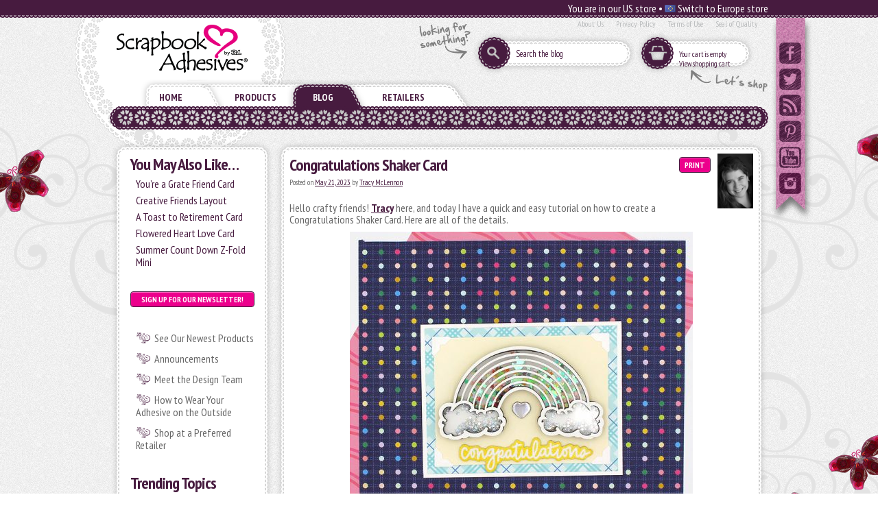

--- FILE ---
content_type: text/html; charset=UTF-8
request_url: https://www.scrapbook-adhesives.com/blog/2023/05/21/simple-shaker-card/
body_size: 15480
content:
<!DOCTYPE html>
<!--[if lt IE 7 ]> <html class="ie ie6"  lang="en"> <![endif]--><!--[if IE 7 ]>    <html class="ie ie7"  lang="en"> <![endif]--><!--[if IE 8 ]>    <html class="ie ie8"  lang="en"> <![endif]--><!--[if IE 9 ]>    <html class="ie ie9"  lang="en"> <![endif]--><!--[if gt IE 9]><!--><html lang="en">
<!--<![endif]-->
  <head data-hook="inside_head"><meta name='robots' content='index, follow, max-image-preview:large, max-snippet:-1, max-video-preview:-1' />

	<!-- This site is optimized with the Yoast SEO Premium plugin v22.4 (Yoast SEO v22.4) - https://yoast.com/wordpress/plugins/seo/ -->
	<meta name="description" content="Create a Congratulations Shaker Card in just a few simple steps using familiar + in your stash items. Tracy McLennon shows you how!" />
	<link rel="canonical" href="https://www.scrapbook-adhesives.com/blog/2023/05/21/simple-shaker-card/" />
	<meta property="og:locale" content="en_US" />
	<meta property="og:type" content="article" />
	<meta property="og:title" content="Congratulations Shaker Card" />
	<meta property="og:description" content="Create a Congratulations Shaker Card in just a few simple steps using familiar + in your stash items. Tracy McLennon shows you how!" />
	<meta property="og:url" content="https://www.scrapbook-adhesives.com/blog/2023/05/21/simple-shaker-card/" />
	<meta property="og:site_name" content="Scrapbook Adhesives by 3L Blog" />
	<meta property="article:publisher" content="https://www.facebook.com/ScrapbookAdhesives/" />
	<meta property="article:published_time" content="2023-05-21T10:00:00+00:00" />
	<meta property="article:modified_time" content="2025-04-14T20:23:50+00:00" />
	<meta property="og:image" content="https://www.scrapbook-adhesives.com/blog/wp-content/uploads/2023/05/TracyMcShaker1-500x500.jpg" />
	<meta name="author" content="Tracy McLennon" />
	<meta name="twitter:card" content="summary_large_image" />
	<meta name="twitter:creator" content="@SBADHESIVESBY3L" />
	<meta name="twitter:site" content="@SBADHESIVESBY3L" />
	<meta name="twitter:label1" content="Written by" />
	<meta name="twitter:data1" content="Tracy McLennon" />
	<meta name="twitter:label2" content="Est. reading time" />
	<meta name="twitter:data2" content="4 minutes" />
	<script type="application/ld+json" class="yoast-schema-graph">{"@context":"https://schema.org","@graph":[{"@type":"Article","@id":"https://www.scrapbook-adhesives.com/blog/2023/05/21/simple-shaker-card/#article","isPartOf":{"@id":"https://www.scrapbook-adhesives.com/blog/2023/05/21/simple-shaker-card/"},"author":{"name":"Tracy McLennon","@id":"https://www.scrapbook-adhesives.com/blog/#/schema/person/077303e0fbe6878b0e2657aed399101c"},"headline":"Congratulations Shaker Card","datePublished":"2023-05-21T10:00:00+00:00","dateModified":"2025-04-14T20:23:50+00:00","mainEntityOfPage":{"@id":"https://www.scrapbook-adhesives.com/blog/2023/05/21/simple-shaker-card/"},"wordCount":396,"publisher":{"@id":"https://www.scrapbook-adhesives.com/blog/#organization"},"image":{"@id":"https://www.scrapbook-adhesives.com/blog/2023/05/21/simple-shaker-card/#primaryimage"},"thumbnailUrl":"https://www.scrapbook-adhesives.com/blog/wp-content/uploads/2023/05/TracyMcShaker1-500x500.jpg","keywords":["Adhesive Dots Large","Card","Card Making","Creative Photo Corners Mix Pack","Creative Photo Corners White","Double-Sided Tape Runner Petite Dots Permanent","Double-Sided Tape Runner Refills Petite Dots Permanent","Dual Tip Glue Pen","E-Z Runner Petite Refillable Permanent Dots","E-Z Runner Petite Refills Permanent Dots","HomeHobby by 3L","Interactive","Rainbow","Sequins","Shaker Card","Tracy McLennon","Tutorial"],"articleSection":["Adhesive Dots &amp; Lines","Adhesives","Beginner","Cards","Crafts &amp; Tutorials","Creative Photo Corners","E-Z Runner® Dispensers","HomeHobby by 3L","Other Adhesives","Permanent Adhesive","Skill Level","Tutorial"],"inLanguage":"en-US"},{"@type":"WebPage","@id":"https://www.scrapbook-adhesives.com/blog/2023/05/21/simple-shaker-card/","url":"https://www.scrapbook-adhesives.com/blog/2023/05/21/simple-shaker-card/","name":"Congratulations Shaker Card - Scrapbook Adhesives by 3L Blog","isPartOf":{"@id":"https://www.scrapbook-adhesives.com/blog/#website"},"primaryImageOfPage":{"@id":"https://www.scrapbook-adhesives.com/blog/2023/05/21/simple-shaker-card/#primaryimage"},"image":{"@id":"https://www.scrapbook-adhesives.com/blog/2023/05/21/simple-shaker-card/#primaryimage"},"thumbnailUrl":"https://www.scrapbook-adhesives.com/blog/wp-content/uploads/2023/05/TracyMcShaker1-500x500.jpg","datePublished":"2023-05-21T10:00:00+00:00","dateModified":"2025-04-14T20:23:50+00:00","description":"Create a Congratulations Shaker Card in just a few simple steps using familiar + in your stash items. Tracy McLennon shows you how!","breadcrumb":{"@id":"https://www.scrapbook-adhesives.com/blog/2023/05/21/simple-shaker-card/#breadcrumb"},"inLanguage":"en-US","potentialAction":[{"@type":"ReadAction","target":["https://www.scrapbook-adhesives.com/blog/2023/05/21/simple-shaker-card/"]}]},{"@type":"ImageObject","inLanguage":"en-US","@id":"https://www.scrapbook-adhesives.com/blog/2023/05/21/simple-shaker-card/#primaryimage","url":"https://www.scrapbook-adhesives.com/blog/wp-content/uploads/2023/05/TracyMcShaker1.jpg","contentUrl":"https://www.scrapbook-adhesives.com/blog/wp-content/uploads/2023/05/TracyMcShaker1.jpg","width":800,"height":800},{"@type":"BreadcrumbList","@id":"https://www.scrapbook-adhesives.com/blog/2023/05/21/simple-shaker-card/#breadcrumb","itemListElement":[{"@type":"ListItem","position":1,"name":"Home","item":"https://www.scrapbook-adhesives.com/blog/"},{"@type":"ListItem","position":2,"name":"Congratulations Shaker Card"}]},{"@type":"WebSite","@id":"https://www.scrapbook-adhesives.com/blog/#website","url":"https://www.scrapbook-adhesives.com/blog/","name":"Scrapbook Adhesives by 3L Blog","description":"Designed to Make Your Creativity Last™","publisher":{"@id":"https://www.scrapbook-adhesives.com/blog/#organization"},"potentialAction":[{"@type":"SearchAction","target":{"@type":"EntryPoint","urlTemplate":"https://www.scrapbook-adhesives.com/blog/?s={search_term_string}"},"query-input":"required name=search_term_string"}],"inLanguage":"en-US"},{"@type":"Organization","@id":"https://www.scrapbook-adhesives.com/blog/#organization","name":"Scrapbook Adhesives by 3L","url":"https://www.scrapbook-adhesives.com/blog/","logo":{"@type":"ImageObject","inLanguage":"en-US","@id":"https://www.scrapbook-adhesives.com/blog/#/schema/logo/image/","url":"https://www.scrapbook-adhesives.com/blog/wp-content/uploads/2017/08/Scrapbook-Adhesives-by3L-Logo-reg.jpg","contentUrl":"https://www.scrapbook-adhesives.com/blog/wp-content/uploads/2017/08/Scrapbook-Adhesives-by3L-Logo-reg.jpg","width":1781,"height":657,"caption":"Scrapbook Adhesives by 3L"},"image":{"@id":"https://www.scrapbook-adhesives.com/blog/#/schema/logo/image/"},"sameAs":["https://www.facebook.com/ScrapbookAdhesives/","https://twitter.com/SBADHESIVESBY3L","https://www.instagram.com/scrapbookadhesivesby3l/","https://www.linkedin.com/company-beta/2792596/","https://www.pinterest.com/SBAdhesivesby3L/","https://www.youtube.com/user/ScrapbookAdhesives"]},{"@type":"Person","@id":"https://www.scrapbook-adhesives.com/blog/#/schema/person/077303e0fbe6878b0e2657aed399101c","name":"Tracy McLennon","image":{"@type":"ImageObject","inLanguage":"en-US","@id":"https://www.scrapbook-adhesives.com/blog/#/schema/person/image/","url":"https://secure.gravatar.com/avatar/819bd74954ca250a76a83f8d99b548ed?s=96&d=blank&r=g","contentUrl":"https://secure.gravatar.com/avatar/819bd74954ca250a76a83f8d99b548ed?s=96&d=blank&r=g","caption":"Tracy McLennon"},"description":"Tracy lives her crafty life on the east coast of Canada in Nova Scotia. She is married to her super talented band teacher husband, and has 2 beautiful teenage stepdaughters. Rounding out their crazy little family is a crazy rescue pooch, Kya. She’s been crafting and artsy all her life, but her LOVE for scrapbooking started around 1999. She dabbles in mixed media, loves doodling, calligraphy and anything to do with paper. Aside from scrapbooking Tracy plays the French horn, loves the outdoors, photography and geocaching with the whole family. Come visit Tracy’s blog at Scrappy Chick Designs","sameAs":["https://scrappychickblog.wordpress.com/"],"url":"https://www.scrapbook-adhesives.com/blog/author/tracymclennon/"}]}</script>
	<!-- / Yoast SEO Premium plugin. -->


<link rel="alternate" type="application/rss+xml" title="Scrapbook Adhesives by 3L Blog &raquo; Feed" href="https://www.scrapbook-adhesives.com/blog/feed/" />
<link rel="alternate" type="application/rss+xml" title="Scrapbook Adhesives by 3L Blog &raquo; Comments Feed" href="https://www.scrapbook-adhesives.com/blog/comments/feed/" />
<script type="text/javascript">
/* <![CDATA[ */
window._wpemojiSettings = {"baseUrl":"https:\/\/s.w.org\/images\/core\/emoji\/15.0.3\/72x72\/","ext":".png","svgUrl":"https:\/\/s.w.org\/images\/core\/emoji\/15.0.3\/svg\/","svgExt":".svg","source":{"concatemoji":"https:\/\/www.scrapbook-adhesives.com\/blog\/wp-includes\/js\/wp-emoji-release.min.js?ver=6.5.7"}};
/*! This file is auto-generated */
!function(i,n){var o,s,e;function c(e){try{var t={supportTests:e,timestamp:(new Date).valueOf()};sessionStorage.setItem(o,JSON.stringify(t))}catch(e){}}function p(e,t,n){e.clearRect(0,0,e.canvas.width,e.canvas.height),e.fillText(t,0,0);var t=new Uint32Array(e.getImageData(0,0,e.canvas.width,e.canvas.height).data),r=(e.clearRect(0,0,e.canvas.width,e.canvas.height),e.fillText(n,0,0),new Uint32Array(e.getImageData(0,0,e.canvas.width,e.canvas.height).data));return t.every(function(e,t){return e===r[t]})}function u(e,t,n){switch(t){case"flag":return n(e,"\ud83c\udff3\ufe0f\u200d\u26a7\ufe0f","\ud83c\udff3\ufe0f\u200b\u26a7\ufe0f")?!1:!n(e,"\ud83c\uddfa\ud83c\uddf3","\ud83c\uddfa\u200b\ud83c\uddf3")&&!n(e,"\ud83c\udff4\udb40\udc67\udb40\udc62\udb40\udc65\udb40\udc6e\udb40\udc67\udb40\udc7f","\ud83c\udff4\u200b\udb40\udc67\u200b\udb40\udc62\u200b\udb40\udc65\u200b\udb40\udc6e\u200b\udb40\udc67\u200b\udb40\udc7f");case"emoji":return!n(e,"\ud83d\udc26\u200d\u2b1b","\ud83d\udc26\u200b\u2b1b")}return!1}function f(e,t,n){var r="undefined"!=typeof WorkerGlobalScope&&self instanceof WorkerGlobalScope?new OffscreenCanvas(300,150):i.createElement("canvas"),a=r.getContext("2d",{willReadFrequently:!0}),o=(a.textBaseline="top",a.font="600 32px Arial",{});return e.forEach(function(e){o[e]=t(a,e,n)}),o}function t(e){var t=i.createElement("script");t.src=e,t.defer=!0,i.head.appendChild(t)}"undefined"!=typeof Promise&&(o="wpEmojiSettingsSupports",s=["flag","emoji"],n.supports={everything:!0,everythingExceptFlag:!0},e=new Promise(function(e){i.addEventListener("DOMContentLoaded",e,{once:!0})}),new Promise(function(t){var n=function(){try{var e=JSON.parse(sessionStorage.getItem(o));if("object"==typeof e&&"number"==typeof e.timestamp&&(new Date).valueOf()<e.timestamp+604800&&"object"==typeof e.supportTests)return e.supportTests}catch(e){}return null}();if(!n){if("undefined"!=typeof Worker&&"undefined"!=typeof OffscreenCanvas&&"undefined"!=typeof URL&&URL.createObjectURL&&"undefined"!=typeof Blob)try{var e="postMessage("+f.toString()+"("+[JSON.stringify(s),u.toString(),p.toString()].join(",")+"));",r=new Blob([e],{type:"text/javascript"}),a=new Worker(URL.createObjectURL(r),{name:"wpTestEmojiSupports"});return void(a.onmessage=function(e){c(n=e.data),a.terminate(),t(n)})}catch(e){}c(n=f(s,u,p))}t(n)}).then(function(e){for(var t in e)n.supports[t]=e[t],n.supports.everything=n.supports.everything&&n.supports[t],"flag"!==t&&(n.supports.everythingExceptFlag=n.supports.everythingExceptFlag&&n.supports[t]);n.supports.everythingExceptFlag=n.supports.everythingExceptFlag&&!n.supports.flag,n.DOMReady=!1,n.readyCallback=function(){n.DOMReady=!0}}).then(function(){return e}).then(function(){var e;n.supports.everything||(n.readyCallback(),(e=n.source||{}).concatemoji?t(e.concatemoji):e.wpemoji&&e.twemoji&&(t(e.twemoji),t(e.wpemoji)))}))}((window,document),window._wpemojiSettings);
/* ]]> */
</script>
<link rel='stylesheet' id='skeleton-css' href='https://www.scrapbook-adhesives.com/blog/wp-content/themes/skeleton/skeleton/skeleton.css?ver=1.6' type='text/css' media='screen, projection' />
<link rel='stylesheet' id='theme-css' href='https://www.scrapbook-adhesives.com/blog/wp-content/themes/skeleton/skeleton_childtheme/style.css?ver=1.6' type='text/css' media='screen, projection' />
<link rel='stylesheet' id='layout-css' href='https://www.scrapbook-adhesives.com/blog/wp-content/themes/skeleton/skeleton/layout.css?ver=1.6' type='text/css' media='screen, projection' />
<link rel='stylesheet' id='formalize-css' href='https://www.scrapbook-adhesives.com/blog/wp-content/themes/skeleton/skeleton/formalize.css?ver=1.6' type='text/css' media='screen, projection' />
<link rel='stylesheet' id='superfish-css' href='https://www.scrapbook-adhesives.com/blog/wp-content/themes/skeleton/skeleton/superfish.css?ver=1.6' type='text/css' media='screen, projection' />
<style id='wp-emoji-styles-inline-css' type='text/css'>

	img.wp-smiley, img.emoji {
		display: inline !important;
		border: none !important;
		box-shadow: none !important;
		height: 1em !important;
		width: 1em !important;
		margin: 0 0.07em !important;
		vertical-align: -0.1em !important;
		background: none !important;
		padding: 0 !important;
	}
</style>
<link rel='stylesheet' id='wp-block-library-css' href='https://www.scrapbook-adhesives.com/blog/wp-includes/css/dist/block-library/style.min.css?ver=6.5.7' type='text/css' media='all' />
<style id='classic-theme-styles-inline-css' type='text/css'>
/*! This file is auto-generated */
.wp-block-button__link{color:#fff;background-color:#32373c;border-radius:9999px;box-shadow:none;text-decoration:none;padding:calc(.667em + 2px) calc(1.333em + 2px);font-size:1.125em}.wp-block-file__button{background:#32373c;color:#fff;text-decoration:none}
</style>
<style id='global-styles-inline-css' type='text/css'>
body{--wp--preset--color--black: #000000;--wp--preset--color--cyan-bluish-gray: #abb8c3;--wp--preset--color--white: #ffffff;--wp--preset--color--pale-pink: #f78da7;--wp--preset--color--vivid-red: #cf2e2e;--wp--preset--color--luminous-vivid-orange: #ff6900;--wp--preset--color--luminous-vivid-amber: #fcb900;--wp--preset--color--light-green-cyan: #7bdcb5;--wp--preset--color--vivid-green-cyan: #00d084;--wp--preset--color--pale-cyan-blue: #8ed1fc;--wp--preset--color--vivid-cyan-blue: #0693e3;--wp--preset--color--vivid-purple: #9b51e0;--wp--preset--gradient--vivid-cyan-blue-to-vivid-purple: linear-gradient(135deg,rgba(6,147,227,1) 0%,rgb(155,81,224) 100%);--wp--preset--gradient--light-green-cyan-to-vivid-green-cyan: linear-gradient(135deg,rgb(122,220,180) 0%,rgb(0,208,130) 100%);--wp--preset--gradient--luminous-vivid-amber-to-luminous-vivid-orange: linear-gradient(135deg,rgba(252,185,0,1) 0%,rgba(255,105,0,1) 100%);--wp--preset--gradient--luminous-vivid-orange-to-vivid-red: linear-gradient(135deg,rgba(255,105,0,1) 0%,rgb(207,46,46) 100%);--wp--preset--gradient--very-light-gray-to-cyan-bluish-gray: linear-gradient(135deg,rgb(238,238,238) 0%,rgb(169,184,195) 100%);--wp--preset--gradient--cool-to-warm-spectrum: linear-gradient(135deg,rgb(74,234,220) 0%,rgb(151,120,209) 20%,rgb(207,42,186) 40%,rgb(238,44,130) 60%,rgb(251,105,98) 80%,rgb(254,248,76) 100%);--wp--preset--gradient--blush-light-purple: linear-gradient(135deg,rgb(255,206,236) 0%,rgb(152,150,240) 100%);--wp--preset--gradient--blush-bordeaux: linear-gradient(135deg,rgb(254,205,165) 0%,rgb(254,45,45) 50%,rgb(107,0,62) 100%);--wp--preset--gradient--luminous-dusk: linear-gradient(135deg,rgb(255,203,112) 0%,rgb(199,81,192) 50%,rgb(65,88,208) 100%);--wp--preset--gradient--pale-ocean: linear-gradient(135deg,rgb(255,245,203) 0%,rgb(182,227,212) 50%,rgb(51,167,181) 100%);--wp--preset--gradient--electric-grass: linear-gradient(135deg,rgb(202,248,128) 0%,rgb(113,206,126) 100%);--wp--preset--gradient--midnight: linear-gradient(135deg,rgb(2,3,129) 0%,rgb(40,116,252) 100%);--wp--preset--font-size--small: 13px;--wp--preset--font-size--medium: 20px;--wp--preset--font-size--large: 36px;--wp--preset--font-size--x-large: 42px;--wp--preset--spacing--20: 0.44rem;--wp--preset--spacing--30: 0.67rem;--wp--preset--spacing--40: 1rem;--wp--preset--spacing--50: 1.5rem;--wp--preset--spacing--60: 2.25rem;--wp--preset--spacing--70: 3.38rem;--wp--preset--spacing--80: 5.06rem;--wp--preset--shadow--natural: 6px 6px 9px rgba(0, 0, 0, 0.2);--wp--preset--shadow--deep: 12px 12px 50px rgba(0, 0, 0, 0.4);--wp--preset--shadow--sharp: 6px 6px 0px rgba(0, 0, 0, 0.2);--wp--preset--shadow--outlined: 6px 6px 0px -3px rgba(255, 255, 255, 1), 6px 6px rgba(0, 0, 0, 1);--wp--preset--shadow--crisp: 6px 6px 0px rgba(0, 0, 0, 1);}:where(.is-layout-flex){gap: 0.5em;}:where(.is-layout-grid){gap: 0.5em;}body .is-layout-flex{display: flex;}body .is-layout-flex{flex-wrap: wrap;align-items: center;}body .is-layout-flex > *{margin: 0;}body .is-layout-grid{display: grid;}body .is-layout-grid > *{margin: 0;}:where(.wp-block-columns.is-layout-flex){gap: 2em;}:where(.wp-block-columns.is-layout-grid){gap: 2em;}:where(.wp-block-post-template.is-layout-flex){gap: 1.25em;}:where(.wp-block-post-template.is-layout-grid){gap: 1.25em;}.has-black-color{color: var(--wp--preset--color--black) !important;}.has-cyan-bluish-gray-color{color: var(--wp--preset--color--cyan-bluish-gray) !important;}.has-white-color{color: var(--wp--preset--color--white) !important;}.has-pale-pink-color{color: var(--wp--preset--color--pale-pink) !important;}.has-vivid-red-color{color: var(--wp--preset--color--vivid-red) !important;}.has-luminous-vivid-orange-color{color: var(--wp--preset--color--luminous-vivid-orange) !important;}.has-luminous-vivid-amber-color{color: var(--wp--preset--color--luminous-vivid-amber) !important;}.has-light-green-cyan-color{color: var(--wp--preset--color--light-green-cyan) !important;}.has-vivid-green-cyan-color{color: var(--wp--preset--color--vivid-green-cyan) !important;}.has-pale-cyan-blue-color{color: var(--wp--preset--color--pale-cyan-blue) !important;}.has-vivid-cyan-blue-color{color: var(--wp--preset--color--vivid-cyan-blue) !important;}.has-vivid-purple-color{color: var(--wp--preset--color--vivid-purple) !important;}.has-black-background-color{background-color: var(--wp--preset--color--black) !important;}.has-cyan-bluish-gray-background-color{background-color: var(--wp--preset--color--cyan-bluish-gray) !important;}.has-white-background-color{background-color: var(--wp--preset--color--white) !important;}.has-pale-pink-background-color{background-color: var(--wp--preset--color--pale-pink) !important;}.has-vivid-red-background-color{background-color: var(--wp--preset--color--vivid-red) !important;}.has-luminous-vivid-orange-background-color{background-color: var(--wp--preset--color--luminous-vivid-orange) !important;}.has-luminous-vivid-amber-background-color{background-color: var(--wp--preset--color--luminous-vivid-amber) !important;}.has-light-green-cyan-background-color{background-color: var(--wp--preset--color--light-green-cyan) !important;}.has-vivid-green-cyan-background-color{background-color: var(--wp--preset--color--vivid-green-cyan) !important;}.has-pale-cyan-blue-background-color{background-color: var(--wp--preset--color--pale-cyan-blue) !important;}.has-vivid-cyan-blue-background-color{background-color: var(--wp--preset--color--vivid-cyan-blue) !important;}.has-vivid-purple-background-color{background-color: var(--wp--preset--color--vivid-purple) !important;}.has-black-border-color{border-color: var(--wp--preset--color--black) !important;}.has-cyan-bluish-gray-border-color{border-color: var(--wp--preset--color--cyan-bluish-gray) !important;}.has-white-border-color{border-color: var(--wp--preset--color--white) !important;}.has-pale-pink-border-color{border-color: var(--wp--preset--color--pale-pink) !important;}.has-vivid-red-border-color{border-color: var(--wp--preset--color--vivid-red) !important;}.has-luminous-vivid-orange-border-color{border-color: var(--wp--preset--color--luminous-vivid-orange) !important;}.has-luminous-vivid-amber-border-color{border-color: var(--wp--preset--color--luminous-vivid-amber) !important;}.has-light-green-cyan-border-color{border-color: var(--wp--preset--color--light-green-cyan) !important;}.has-vivid-green-cyan-border-color{border-color: var(--wp--preset--color--vivid-green-cyan) !important;}.has-pale-cyan-blue-border-color{border-color: var(--wp--preset--color--pale-cyan-blue) !important;}.has-vivid-cyan-blue-border-color{border-color: var(--wp--preset--color--vivid-cyan-blue) !important;}.has-vivid-purple-border-color{border-color: var(--wp--preset--color--vivid-purple) !important;}.has-vivid-cyan-blue-to-vivid-purple-gradient-background{background: var(--wp--preset--gradient--vivid-cyan-blue-to-vivid-purple) !important;}.has-light-green-cyan-to-vivid-green-cyan-gradient-background{background: var(--wp--preset--gradient--light-green-cyan-to-vivid-green-cyan) !important;}.has-luminous-vivid-amber-to-luminous-vivid-orange-gradient-background{background: var(--wp--preset--gradient--luminous-vivid-amber-to-luminous-vivid-orange) !important;}.has-luminous-vivid-orange-to-vivid-red-gradient-background{background: var(--wp--preset--gradient--luminous-vivid-orange-to-vivid-red) !important;}.has-very-light-gray-to-cyan-bluish-gray-gradient-background{background: var(--wp--preset--gradient--very-light-gray-to-cyan-bluish-gray) !important;}.has-cool-to-warm-spectrum-gradient-background{background: var(--wp--preset--gradient--cool-to-warm-spectrum) !important;}.has-blush-light-purple-gradient-background{background: var(--wp--preset--gradient--blush-light-purple) !important;}.has-blush-bordeaux-gradient-background{background: var(--wp--preset--gradient--blush-bordeaux) !important;}.has-luminous-dusk-gradient-background{background: var(--wp--preset--gradient--luminous-dusk) !important;}.has-pale-ocean-gradient-background{background: var(--wp--preset--gradient--pale-ocean) !important;}.has-electric-grass-gradient-background{background: var(--wp--preset--gradient--electric-grass) !important;}.has-midnight-gradient-background{background: var(--wp--preset--gradient--midnight) !important;}.has-small-font-size{font-size: var(--wp--preset--font-size--small) !important;}.has-medium-font-size{font-size: var(--wp--preset--font-size--medium) !important;}.has-large-font-size{font-size: var(--wp--preset--font-size--large) !important;}.has-x-large-font-size{font-size: var(--wp--preset--font-size--x-large) !important;}
.wp-block-navigation a:where(:not(.wp-element-button)){color: inherit;}
:where(.wp-block-post-template.is-layout-flex){gap: 1.25em;}:where(.wp-block-post-template.is-layout-grid){gap: 1.25em;}
:where(.wp-block-columns.is-layout-flex){gap: 2em;}:where(.wp-block-columns.is-layout-grid){gap: 2em;}
.wp-block-pullquote{font-size: 1.5em;line-height: 1.6;}
</style>
<script type="text/javascript" src="https://www.scrapbook-adhesives.com/blog/wp-includes/js/jquery/jquery.min.js?ver=3.7.1" id="jquery-core-js"></script>
<script type="text/javascript" src="https://www.scrapbook-adhesives.com/blog/wp-includes/js/jquery/jquery-migrate.min.js?ver=3.4.1" id="jquery-migrate-js"></script>
<link rel="https://api.w.org/" href="https://www.scrapbook-adhesives.com/blog/wp-json/" /><link rel="alternate" type="application/json" href="https://www.scrapbook-adhesives.com/blog/wp-json/wp/v2/posts/93653" /><link rel="EditURI" type="application/rsd+xml" title="RSD" href="https://www.scrapbook-adhesives.com/blog/xmlrpc.php?rsd" />
<meta name="generator" content="WordPress 6.5.7" />
<link rel='shortlink' href='https://www.scrapbook-adhesives.com/blog/?p=93653' />
<link rel="alternate" type="application/json+oembed" href="https://www.scrapbook-adhesives.com/blog/wp-json/oembed/1.0/embed?url=https%3A%2F%2Fwww.scrapbook-adhesives.com%2Fblog%2F2023%2F05%2F21%2Fsimple-shaker-card%2F" />
<!-- Analytics by WP Statistics - https://wp-statistics.com -->
<meta http-equiv="Content-Type" content="text/html; charset=UTF-8">
    <meta charset="utf-8">
<title>Scrapbook Adhesives by 3L Crafty Power Blog - Scrapbook Adhesives by 3L</title>
<meta content="text/html; charset=UTF-8" http-equiv="Content-Type">
<meta content="width=device-width, initial-scale=1.0, maximum-scale=1" name="viewport">
<meta content="Scrapbook, Craft, DIY, Card, Art, HomeHobby" name="keywords" />
<meta content="Premium adhesives for DIY, Paper Craft, Mixed Media, Card Making &amp; more. Reliable &amp; easy to use tapes, dispensers, dots and 3D Foam. Click for scrapbooking and more!" name="description" />
<link href="https://www.scrapbook-adhesives.com/blog"  />
<link href="/assets/favicon-e7f1241312ca6860048ac4fe51644404.ico" rel="shortcut icon" type="image/vnd.microsoft.icon" />
<link href="/assets/spree/frontend/all-c78288fd683f4fbc6d3ee1d191aace77.css" media="screen" rel="stylesheet" />

<link href="/assets/store/print-6f4d6c541b1f93bece7fcd1b9366ea9b.css" media="print" rel="stylesheet" /><meta content="authenticity_token" name="csrf-param" />
<meta content="dtBEM5xJeZjCQFy2vXTkAiVCcgADDjD70lSX9E8K5Gw=" name="csrf-token" />
<script src="/assets/spree/frontend/all-41143097e0d8d07360db7731c5858fad.js"></script>
<!--[if lt IE 9]>
  <script src="//cdnjs.cloudflare.com/ajax/libs/html5shiv/3.6/html5shiv.min.js"></script>
<![endif]-->
<script>
  if (Spree === undefined) {
    var Spree = {};
  }
  if (Spree.routes == undefined) {
    Spree.routes = {};
  }
  Spree.routes.states_search = "/api/states";
  Spree.routes.apply_coupon_code = function(order_id) {
    return "/api/orders/" + order_id + "/apply_coupon_code";
  }
  Spree.routes.root = "https://blogdesign.scrapbook-adhesives.com/";
</script>

<script>
Spree.routes.cart_link = "https://blogdesign.scrapbook-adhesives.com/cart_link"
</script>
      <meta name="title" content="Scrapbook Adhesives by 3L Crafty Power Blog">
    <meta name="keywords" content="">
    <meta name="description" content="Visit the Crafty Power Blog with scrapbook, card and mixed media crafty project inspiration, step by step tutorials, videos and adhesive product information.">


  
		<meta property="og:title" content="Congratulations Shaker Card | Scrapbook Adhesives by 3L" />
	<meta property="og:type" content="blog" />
	<meta property="og:description" content="
Hello crafty friends! Tracy here, and today I have a quick and easy tutorial on how to create a Congratulations Shaker Card. Here are all of the details.







Let's Get Started



I love to create ..." /><link href="/blog/wp-content/themes/skeleton/skeleton_childtheme/scrapbook.css" media="all" rel="stylesheet" type="text/css" /></head>

  <body class="two-col" id="default" data-hook="body">

    <div id="locationswitch">
  <div class="locinner switch">
    You are in our US store • <a href="http://www.scrapbook-adhesives.com/blog/storeswitch.php?storeswitch=eu"><i class="flag eu"></i> Switch to Europe store</a>
  </div>
</div>
<div class="page-wrapper">

      <header id="header" data-hook class="clearfix">
  <div class="container head1">
   
<div class="logobackground"></div>
<div class="basketbgtxt"></div>
<div class="lookingtxt"></div>
<div class="socialbanner"><a href="https://www.facebook.com/ScrapbookAdhesives" target="_blank" class="socialicon facebook"></a>
<a href="https://twitter.com/SBADHESIVESBY3L" target="_blank" class="socialicon twitter"></a>
<a href="http://feeds.feedburner.com/craftypowerblog" class="socialicon blog"></a>
<a href="http://www.pinterest.com/SBAdhesivesby3L/" target="_blank" class="socialicon pinterest"></a>
<a href="http://www.youtube.com/user/ScrapbookAdhesives" target="_blank" class="socialicon youtube"></a>
<a href="http://instagram.com/scrapbookadhesivesby3l" target="_blank" class="socialicon instagram"></a></div>
<div class="bigthingleft"></div>
<div class="bigthingright"></div>
<figure id="logo" data-hook class="columns four">
<a href="/">
 <div class="logo"></div>
</a></figure>
   
<nav id="nav-about-links">
<ul>  <li class=><a href="/about/about-us">About Us</a></li>
  <li class=><a href="/about/privacy-policy">Privacy Policy</a></li>
  <li class=><a href="/about/terms-of-use">Terms of Use</a></li>
  <li class=><a href="/about/quality">Seal of Quality</a></li>
</ul>
</nav><nav id="top-nav-bar" class="columns twelve">
<div id="the-cart">
  <div>
  <a class="cart-info empty" href="/cart">Your cart is empty</a>
  <br><a href="/cart">View shopping cart</a>
  </div>
</div>
<div id="the-search-bar">
  <form accept-charset="UTF-8" action="/blog/" method="get"><div style="margin:0;padding:0;display:inline"><input name="utf8" type="hidden" value="&#x2713;" /></div>
    
  <input id="keywords" name="s" placeholder="Search the blog" type="search" />
  
</form>
</div>
</nav>

  </div>
  <div class="container head2">
    <nav class="columns sixteen">
      <a href="#mobile-navigation" class="open-menu">
        <i class="icon-menu"></i>
      </a>
      <a href="#" class="close-menu">
        <i class="icon-menu"></i>
      </a>

      <div id="main-nav-bar" class="inline" data-hook>

        <div id="home-link" class="not" data-hook>
<div class="beforemenu"></div>
<a class="mw36" href="/">Home</a><div class="aftermenu"></div>
</div>        

        <div id="shop-link" class="not">
<div class="beforemenu"></div>
<a class="mw78" href="/products">Products</a><div class="aftermenu"></div>
</div>        

        <div class=current><div class="beforemenu"></div><a class="mw36" href="/blog">Blog</a><div class="aftermenu"></div></div>
<div class=not><div class="beforemenu"></div><a class="mw90" href="/retail">Retailers</a><div class="aftermenu"></div></div>



      </div>
    </nav>
    <div class="sixteen columns" id="fancymenubar"></div>
  </div>
</header>
<br>

      
<div id="wrapper" data-hook class='container '>

        

        <aside id="sidebar" class="columns four" data-hook>
<div class='box4  white' id='boxSidebar'><div class='boxtop'></div><div class='boxcontent '>
 <div class="bord"></div>
 
        <nav id="taxonimies">
  <ul class=<ul>
		<li id="recent-posts-2" class="widget-container widget_recent_entries">
		<h3 class="widget-title">You May Also Like&#8230;</h3>
		<ul>
											<li>
					<a href="https://www.scrapbook-adhesives.com/blog/2026/01/23/youre-grate-friend-card/">You&#8217;re a Grate Friend Card</a>
									</li>
											<li>
					<a href="https://www.scrapbook-adhesives.com/blog/2026/01/20/creative-friends-layout/">Creative Friends Layout</a>
									</li>
											<li>
					<a href="https://www.scrapbook-adhesives.com/blog/2026/01/18/toast-retirement-card/">A Toast to Retirement Card</a>
									</li>
											<li>
					<a href="https://www.scrapbook-adhesives.com/blog/2026/01/17/flowered-heart-love-card/">Flowered Heart Love Card</a>
									</li>
											<li>
					<a href="https://www.scrapbook-adhesives.com/blog/2026/01/15/summer-count-down-z-fold-mini/">Summer Count Down Z-Fold Mini</a>
									</li>
					</ul>

		</li><li id="text-3" class="widget-container widget_text">			<div class="textwidget"><a class="button blognewsletter" href="https://scrapbook-adhesives.us5.list-manage.com/subscribe?u=a1c8eab59b602c2a15f0326c3&id=b13736c913?iframe=true&amp;width=600&amp;height=550" rel="prettyPhoto">Sign up for our Newsletter!</a></div>
		</li><li id="text-2" class="widget-container widget_text">			<div class="textwidget"><ul class="taxons-list">
<li><a href="/t/new-arrivals/our-newest-products/">See Our Newest Products</a></li>
<li><a href="/blog/category/announcement/">Announcements</a></li>
<li><a href="/blog/design-team">Meet the Design Team</a></li>
<li><a href="/techniques/">How to Wear Your Adhesive on the Outside</a></li>
<li><a href="/blog/preferred-retailer-shop-list/">Shop at a Preferred Retailer</a></li>
</ul></div>
		</li><style scoped type="text/css">.utcw-ambq7pl {word-wrap:break-word}.utcw-ambq7pl span,.utcw-ambq7pl a{border-width:0px}.utcw-ambq7pl span:hover,.utcw-ambq7pl a:hover{border-width:0px}</style><li id="utcw-3" class="widget-container widget_utcw widget_tag_cloud"><h3 class="widget-title">Trending Topics</h3><div class="utcw-ambq7pl tagcloud"><a class="tag-link-322 utcw-tag utcw-tag-3d-foam-squares-mix-white" href="https://www.scrapbook-adhesives.com/blog/tag/3d-foam-squares-mix-white/" style="font-size:13.53488372093px" title="30 topics">3D Foam Squares Mix White</a> •<a class="tag-link-318 utcw-tag utcw-tag-3d-foam-squares-regular-white" href="https://www.scrapbook-adhesives.com/blog/tag/3d-foam-squares-regular-white/" style="font-size:13.116279069767px" title="27 topics">3D Foam Squares Regular White</a> •<a class="tag-link-313 utcw-tag utcw-tag-3d-foam-squares-small-white" href="https://www.scrapbook-adhesives.com/blog/tag/3d-foam-squares-small-white/" style="font-size:13.116279069767px" title="27 topics">3D Foam Squares Small White</a> •<a class="tag-link-29181 utcw-tag utcw-tag-3d-foam-strips" href="https://www.scrapbook-adhesives.com/blog/tag/3d-foam-strips/" style="font-size:12px" title="19 topics">3D Foam Strips</a> •<a class="tag-link-29178 utcw-tag utcw-tag-adhesive-dispenser-value-pack" href="https://www.scrapbook-adhesives.com/blog/tag/adhesive-dispenser-value-pack/" style="font-size:13.395348837209px" title="29 topics">Adhesive Dispenser Value Pack</a> •<a class="tag-link-304 utcw-tag utcw-tag-card" href="https://www.scrapbook-adhesives.com/blog/tag/card/" style="font-size:16.883720930233px" title="54 topics">Card</a> •<a class="tag-link-1233 utcw-tag utcw-tag-card-making" href="https://www.scrapbook-adhesives.com/blog/tag/card-making/" style="font-size:16.883720930233px" title="54 topics">Card Making</a> •<a class="tag-link-1703 utcw-tag utcw-tag-e-z-runner-e-z-squares-combo-value-pack" href="https://www.scrapbook-adhesives.com/blog/tag/e-z-runner-e-z-squares-combo-value-pack/" style="font-size:12.558139534884px" title="23 topics">E-Z Runner and E-Z Squares Combo Value Pack</a> •<a class="tag-link-2089 utcw-tag utcw-tag-e-z-runner-grand" href="https://www.scrapbook-adhesives.com/blog/tag/e-z-runner-grand/" style="font-size:13.116279069767px" title="27 topics">E-Z Runner Grand Dispenser</a> •<a class="tag-link-3017 utcw-tag utcw-tag-e-z-runner-grand-permanent-strips-refill" href="https://www.scrapbook-adhesives.com/blog/tag/e-z-runner-grand-permanent-strips-refill/" style="font-size:12.418604651163px" title="22 topics">E-Z Runner Grand Permanent Strips Refill</a> •<a class="tag-link-345 utcw-tag utcw-tag-e-z-runner-permanent-strips" href="https://www.scrapbook-adhesives.com/blog/tag/e-z-runner-permanent-strips/" style="font-size:12.279069767442px" title="21 topics">E-Z Runner Permanent Strips</a> •<a class="tag-link-2931 utcw-tag utcw-tag-e-z-runner-permanent-strips-refill" href="https://www.scrapbook-adhesives.com/blog/tag/e-z-runner-permanent-strips-refill/" style="font-size:12.279069767442px" title="21 topics">E-Z Runner Permanent Strips Refill</a> •<a class="tag-link-527 utcw-tag utcw-tag-e-z-runner-permanent-strips-refillable" href="https://www.scrapbook-adhesives.com/blog/tag/e-z-runner-permanent-strips-refillable/" style="font-size:12.279069767442px" title="21 topics">E-Z Runner Permanent Strips Refillable</a> •<a class="tag-link-1699 utcw-tag utcw-tag-e-z-runner-permanent-strips-refillable-value-pack" href="https://www.scrapbook-adhesives.com/blog/tag/e-z-runner-permanent-strips-refillable-value-pack/" style="font-size:12.279069767442px" title="21 topics">E-Z Runner Permanent Strips Refillable Value Pack</a> •<a class="tag-link-1927 utcw-tag utcw-tag-fall" href="https://www.scrapbook-adhesives.com/blog/tag/fall/" style="font-size:12.139534883721px" title="20 topics">Fall</a> •<a class="tag-link-1769 utcw-tag utcw-tag-hh-e-z-runner-grand" href="https://www.scrapbook-adhesives.com/blog/tag/hh-e-z-runner-grand/" style="font-size:12.279069767442px" title="21 topics">HH Double-Sided Tape Runner Permanent Strips 150ft</a> •<a class="tag-link-1871 utcw-tag utcw-tag-homehobby" href="https://www.scrapbook-adhesives.com/blog/tag/homehobby/" style="font-size:12px" title="19 topics">HomeHobby by 3L</a> •<a class="tag-link-213 utcw-tag utcw-tag-ranger-ink" href="https://www.scrapbook-adhesives.com/blog/tag/ranger-ink/" style="font-size:12.418604651163px" title="22 topics">Ranger Ink</a> •<a class="tag-link-1929 utcw-tag utcw-tag-tutorial" href="https://www.scrapbook-adhesives.com/blog/tag/tutorial/" style="font-size:18px" title="62 topics">Tutorial</a> •<a class="tag-link-309 utcw-tag utcw-tag-wear-your-adhesive-on-the-outside-2" href="https://www.scrapbook-adhesives.com/blog/tag/wear-your-adhesive-on-the-outside-2/" style="font-size:14.93023255814px" title="40 topics">Wear Your Adhesive on the Outside</a></div></li><li id="sub_categories_widget-3" class="widget-container widget_sub_categories"><h3 class="widget-title"><a href="https://www.scrapbook-adhesives.com/blog/category/paper-craft-projects/">Crafts &amp; Tutorials</a></h3><ul>	<li class="cat-item cat-item-17"><a href="https://www.scrapbook-adhesives.com/blog/category/paper-craft-projects/3d-projects/">3D Projects</a>
</li>
	<li class="cat-item cat-item-45"><a href="https://www.scrapbook-adhesives.com/blog/category/paper-craft-projects/altered-art/">Altered Art</a>
</li>
	<li class="cat-item cat-item-42"><a href="https://www.scrapbook-adhesives.com/blog/category/paper-craft-projects/canvas/">Canvas</a>
</li>
	<li class="cat-item cat-item-41"><a href="https://www.scrapbook-adhesives.com/blog/category/paper-craft-projects/cards-type/">Cards</a>
</li>
	<li class="cat-item cat-item-47"><a href="https://www.scrapbook-adhesives.com/blog/category/paper-craft-projects/embellishments/">Embellishments</a>
</li>
	<li class="cat-item cat-item-18"><a href="https://www.scrapbook-adhesives.com/blog/category/paper-craft-projects/gifts/">Gifts</a>
</li>
	<li class="cat-item cat-item-26"><a href="https://www.scrapbook-adhesives.com/blog/category/paper-craft-projects/home-decor/">Home Decor</a>
</li>
	<li class="cat-item cat-item-19"><a href="https://www.scrapbook-adhesives.com/blog/category/paper-craft-projects/jewelry/">Jewelry</a>
</li>
	<li class="cat-item cat-item-9"><a href="https://www.scrapbook-adhesives.com/blog/category/paper-craft-projects/mini-albums/">Mini Albums</a>
</li>
	<li class="cat-item cat-item-40"><a href="https://www.scrapbook-adhesives.com/blog/category/paper-craft-projects/mixed-media/">Mixed Media</a>
</li>
	<li class="cat-item cat-item-16"><a href="https://www.scrapbook-adhesives.com/blog/category/paper-craft-projects/party-favors/">Party Favors</a>
</li>
	<li class="cat-item cat-item-22033"><a href="https://www.scrapbook-adhesives.com/blog/category/paper-craft-projects/planner-calendar/">Planners</a>
</li>
	<li class="cat-item cat-item-22"><a href="https://www.scrapbook-adhesives.com/blog/category/paper-craft-projects/scrapbook-page/">Scrapbook Page</a>
</li>
	<li class="cat-item cat-item-39"><a href="https://www.scrapbook-adhesives.com/blog/category/paper-craft-projects/scrapbooking/">Scrapbooking</a>
</li>
	<li class="cat-item cat-item-91"><a href="https://www.scrapbook-adhesives.com/blog/category/paper-craft-projects/tutorial/">Tutorial</a>
</li>
	<li class="cat-item cat-item-7"><a href="https://www.scrapbook-adhesives.com/blog/category/paper-craft-projects/wear-your-adhesive-on-the-outside/">Wear your Adhesive on the Outside</a>
</li>
	<li class="cat-item cat-item-46"><a href="https://www.scrapbook-adhesives.com/blog/category/paper-craft-projects/wearable-art/">Wearable Art</a>
</li>
</ul></li><li id="sub_categories_widget-4" class="widget-container widget_sub_categories"><h3 class="widget-title"><a href="https://www.scrapbook-adhesives.com/blog/category/adhesives/">Adhesives</a></h3><ul>	<li class="cat-item cat-item-19317"><a href="https://www.scrapbook-adhesives.com/blog/category/adhesives/3-d-foam-circles/">3D Foam Circles</a>
</li>
	<li class="cat-item cat-item-26681"><a href="https://www.scrapbook-adhesives.com/blog/category/adhesives/3d-foam-creative-sheets/">3D Foam Creative Sheets</a>
</li>
	<li class="cat-item cat-item-540"><a href="https://www.scrapbook-adhesives.com/blog/category/adhesives/designer-shapes-adhesives/">3D Foam Shapes</a>
</li>
	<li class="cat-item cat-item-4"><a href="https://www.scrapbook-adhesives.com/blog/category/adhesives/3d-foam-squares/">3D Foam Squares</a>
</li>
	<li class="cat-item cat-item-29454"><a href="https://www.scrapbook-adhesives.com/blog/category/adhesives/3d-foam-strips/">3D Foam Strips</a>
</li>
	<li class="cat-item cat-item-247"><a href="https://www.scrapbook-adhesives.com/blog/category/adhesives/dodz/">Adhesive Dots &amp; Lines</a>
</li>
	<li class="cat-item cat-item-5"><a href="https://www.scrapbook-adhesives.com/blog/category/adhesives/adhesive-sheets/">Adhesive Sheets</a>
</li>
	<li class="cat-item cat-item-132"><a href="https://www.scrapbook-adhesives.com/blog/category/adhesives/crafty-foam-tape-white/">Crafty Foam Tape</a>
</li>
	<li class="cat-item cat-item-8"><a href="https://www.scrapbook-adhesives.com/blog/category/adhesives/crafty-power-tape/">Crafty Power Tape</a>
</li>
	<li class="cat-item cat-item-24"><a href="https://www.scrapbook-adhesives.com/blog/category/adhesives/photo-corners/">Creative Photo Corners</a>
</li>
	<li class="cat-item cat-item-168"><a href="https://www.scrapbook-adhesives.com/blog/category/adhesives/e-z-dispensers/">E-Z Runner® Dispensers</a>
</li>
	<li class="cat-item cat-item-1839"><a href="https://www.scrapbook-adhesives.com/blog/category/adhesives/e-z-runner-grand/">E-Z Runner® Grand</a>
</li>
	<li class="cat-item cat-item-1841"><a href="https://www.scrapbook-adhesives.com/blog/category/adhesives/extreme-double-sided-tapes/">Extreme Double-Sided Tapes</a>
</li>
	<li class="cat-item cat-item-100"><a href="https://www.scrapbook-adhesives.com/blog/category/adhesives/keepsake-envelopes/">Keepsake Envelopes</a>
</li>
	<li class="cat-item cat-item-26687"><a href="https://www.scrapbook-adhesives.com/blog/category/adhesives/metallic-transfer-foil/">Metallic Transfer Foil</a>
</li>
	<li class="cat-item cat-item-170"><a href="https://www.scrapbook-adhesives.com/blog/category/adhesives/mounting-squares/">Mounting Squares</a>
</li>
	<li class="cat-item cat-item-169"><a href="https://www.scrapbook-adhesives.com/blog/category/adhesives/mystik-dispensers/">MyStik® Dispensers</a>
</li>
	<li class="cat-item cat-item-2829"><a href="https://www.scrapbook-adhesives.com/blog/category/adhesives/other-adhesives/">Other Adhesives</a>
</li>
	<li class="cat-item cat-item-167"><a href="https://www.scrapbook-adhesives.com/blog/category/adhesives/permenant-adhesive/">Permanent Adhesive</a>
</li>
	<li class="cat-item cat-item-1843"><a href="https://www.scrapbook-adhesives.com/blog/category/adhesives/premium-double-sided-tapes/">Premium Double-Sided Tapes</a>
</li>
	<li class="cat-item cat-item-166"><a href="https://www.scrapbook-adhesives.com/blog/category/adhesives/repositional-adhesive/">Repositionable Adhesive</a>
</li>
	<li class="cat-item cat-item-2827"><a href="https://www.scrapbook-adhesives.com/blog/category/adhesives/self-laminating-cards/">Self-Laminating Cards</a>
</li>
</ul></li><li id="sub_categories_widget-2" class="widget-container widget_sub_categories"><h3 class="widget-title"><a href="https://www.scrapbook-adhesives.com/blog/category/seasons/">Seasonal Craft Ideas</a></h3><ul>	<li class="cat-item cat-item-51"><a href="https://www.scrapbook-adhesives.com/blog/category/seasons/fall/">Fall</a>
</li>
	<li class="cat-item cat-item-50"><a href="https://www.scrapbook-adhesives.com/blog/category/seasons/spring/">Spring</a>
</li>
	<li class="cat-item cat-item-48"><a href="https://www.scrapbook-adhesives.com/blog/category/seasons/summer/">Summer</a>
</li>
	<li class="cat-item cat-item-49"><a href="https://www.scrapbook-adhesives.com/blog/category/seasons/winter/">Winter</a>
</li>
</ul></li></ul>



 <div class="menuthing"></div>
<div style='clear:both;'></div></div><div class='boxbtm'></div></div></aside>


        <div id="content" class='columns twelve omega' data-hook>
          
          

              
				<div class="twelve columns"><div class="box12 white" id="boxPageContent"><div class="boxtop"></div><div class="boxcontent ">
				<div id="post-93653" class="single post-93653 post type-post status-publish format-standard hentry category-dodz category-adhesives category-beginner category-cards-type category-paper-craft-projects category-photo-corners category-e-z-dispensers category-home-hobby-by-3l category-other-adhesives category-permenant-adhesive category-skill-level category-tutorial tag-adhesive-dots-large tag-card tag-card-making tag-photo-corners-variety-pack tag-photo-corners-white tag-double-sided-tape-runner-petite-dots-permanent tag-double-sided-tape-runner-refills-petite-dots-permanent tag-dual-tip-glue-pen tag-e-z-runner-petite-refillable-permanent-dots tag-e-z-runner-petite-refills-permanent-dots tag-homehobby tag-interactive tag-rainbow tag-sequins tag-shaker-card tag-tracy-mclennon tag-tutorial">
					<a href="https://www.scrapbook-adhesives.com/blog/author/tracymclennon"><img src="https://www.scrapbook-adhesives.com/blog/wp-content/uploads/userphoto/1023.thumbnail.jpg" alt="Tracy McLennon" width="52" height="80" class="photo" align="right" /></a>					<div style="float:right;"><button onclick="window.print();" style="padding: 3px 7px 3px 7px; margin-right: 10px;">Print</button></div>
					<h1 class="entry-title">Congratulations Shaker Card</h1>

					<div class="entry-meta">
						<span class="meta-prep meta-prep-author">Posted on</span> <a href="https://www.scrapbook-adhesives.com/blog/2023/05/21/simple-shaker-card/" title="5:00 am" rel="bookmark"><span class="entry-date">May 21, 2023</span></a> <span class="meta-sep">by</span> <span class="author vcard"><a class="url fn n" href="https://www.scrapbook-adhesives.com/blog/author/tracymclennon/" title="View all posts by Tracy McLennon">Tracy McLennon</a></span>					</div><!-- .entry-meta -->

					<div class="entry-content">
						<p>Hello crafty friends! <strong><a href="https://scrappychickblog.wordpress.com/">Tracy</a></strong> here, and today I have a quick and easy tutorial on how to create a Congratulations Shaker Card. Here are all of the details.</p>
<div class="wp-block-image">
<figure class="aligncenter size-large"><img fetchpriority="high" decoding="async" width="500" height="500" data-pin-url="https://www.scrapbook-adhesives.com/blog/2023/05/21/simple-shaker-card/?tp_image_id=93654" data-pin-description="Create a Congratulations Shaker Card in just a few simple steps using familiar + in your stash items. Tracy McLennon shows you how! Click the image to visit our blog! #sbadhesivesby3l #craftadhesives #creativephotocorners #interactivecard #shakercard #congratulationscard" data-pin-title="Congratulations Shaker Card | Scrapbook Adhesives by 3L Blog" src="https://www.scrapbook-adhesives.com/blog/wp-content/uploads/2023/05/TracyMcShaker1-500x500.jpg" alt="Congratulations Shaker Card by Tracy McLennon for Scrapbook Adhesives by 3L " class="wp-image-93654" srcset="https://www.scrapbook-adhesives.com/blog/wp-content/uploads/2023/05/TracyMcShaker1-500x500.jpg 500w, https://www.scrapbook-adhesives.com/blog/wp-content/uploads/2023/05/TracyMcShaker1-300x300.jpg 300w, https://www.scrapbook-adhesives.com/blog/wp-content/uploads/2023/05/TracyMcShaker1-150x150.jpg 150w, https://www.scrapbook-adhesives.com/blog/wp-content/uploads/2023/05/TracyMcShaker1-768x768.jpg 768w, https://www.scrapbook-adhesives.com/blog/wp-content/uploads/2023/05/TracyMcShaker1.jpg 800w" sizes="(max-width: 500px) 100vw, 500px" /></figure>
</div>
<h2 class="wp-block-heading" id="h-let-s-get-started">Let&#8217;s Get Started</h2>
<p>I love to create shaker cards, and I have been obsessed as of late. But today I wanted to show you just how easy it can be to create using this fabulous chipboard shaker kit, and a few other products. Let&#8217;s create a Congratulations Shaker Card. </p>
<p>First I covered the base and top piece of the shaker kit using white acrylic paint. Let dry completely.</p>
<div class="wp-block-image">
<figure class="aligncenter size-full"><img decoding="async" width="500" height="330" data-pin-url="https://www.scrapbook-adhesives.com/blog/2023/05/21/simple-shaker-card/?tp_image_id=93655" data-pin-description="Create a Congratulations Shaker Card in just a few simple steps using familiar + in your stash items. Tracy McLennon shows you how! Click the image to visit our blog! #sbadhesivesby3l #craftadhesives #creativephotocorners #interactivecard #shakercard #congratulationscard" data-pin-title="Congratulations Shaker Card | Scrapbook Adhesives by 3L Blog" src="https://www.scrapbook-adhesives.com/blog/wp-content/uploads/2023/05/IMG_8975.jpg" alt="Congratulations Shaker Card by Tracy McLennon for Scrapbook Adhesives by 3L " class="wp-image-93655" srcset="https://www.scrapbook-adhesives.com/blog/wp-content/uploads/2023/05/IMG_8975.jpg 500w, https://www.scrapbook-adhesives.com/blog/wp-content/uploads/2023/05/IMG_8975-300x198.jpg 300w" sizes="(max-width: 500px) 100vw, 500px" /></figure>
</div>
<p>The next step is to adhere the top piece to the acrylic piece, and the other chipboard pieces to the base using the <a href="https://www.scrapbook-adhesives.com/products/dual-tip-glue-pen-67022" target="_blank" rel="noreferrer noopener">Dual Tip Glue Pen</a>. You will want to let these dry completely so that the shaker bits don&#8217;t get stuck on any liquid adhesive in your Simple Shaker Card.</p>
<div class="wp-block-image">
<figure class="aligncenter size-full"><img decoding="async" width="500" height="330" data-pin-url="https://www.scrapbook-adhesives.com/blog/2023/05/21/simple-shaker-card/?tp_image_id=93656" data-pin-description="Create a Congratulations Shaker Card in just a few simple steps using familiar + in your stash items. Tracy McLennon shows you how! Click the image to visit our blog! #sbadhesivesby3l #craftadhesives #creativephotocorners #interactivecard #shakercard #congratulationscard" data-pin-title="Congratulations Shaker Card | Scrapbook Adhesives by 3L Blog" src="https://www.scrapbook-adhesives.com/blog/wp-content/uploads/2023/05/IMG_8979.jpg" alt="Congratulations Shaker Card by Tracy McLennon for Scrapbook Adhesives by 3L " class="wp-image-93656" srcset="https://www.scrapbook-adhesives.com/blog/wp-content/uploads/2023/05/IMG_8979.jpg 500w, https://www.scrapbook-adhesives.com/blog/wp-content/uploads/2023/05/IMG_8979-300x198.jpg 300w" sizes="(max-width: 500px) 100vw, 500px" /></figure>
</div>
<p>Once completely dry, add your chosen shaker bits. I chose to use silver stars in the cloud sections and rainbow stars and unicorn heads in the top section of the Simple Shaker Card. </p>
<div class="wp-block-image">
<figure class="aligncenter size-full"><img loading="lazy" decoding="async" width="500" height="330" data-pin-url="https://www.scrapbook-adhesives.com/blog/2023/05/21/simple-shaker-card/?tp_image_id=93657" data-pin-description="Create a Congratulations Shaker Card in just a few simple steps using familiar + in your stash items. Tracy McLennon shows you how! Click the image to visit our blog! #sbadhesivesby3l #craftadhesives #creativephotocorners #interactivecard #shakercard #congratulationscard" data-pin-title="Congratulations Shaker Card | Scrapbook Adhesives by 3L Blog" src="https://www.scrapbook-adhesives.com/blog/wp-content/uploads/2023/05/IMG_8981.jpg" alt="Congratulations Shaker Card by Tracy McLennon for Scrapbook Adhesives by 3L " class="wp-image-93657" srcset="https://www.scrapbook-adhesives.com/blog/wp-content/uploads/2023/05/IMG_8981.jpg 500w, https://www.scrapbook-adhesives.com/blog/wp-content/uploads/2023/05/IMG_8981-300x198.jpg 300w" sizes="(max-width: 500px) 100vw, 500px" /></figure>
</div>
<p>Adhere the top of the shaker to the base with is shaker bits, again using the <a href="https://www.scrapbook-adhesives.com/products/dual-tip-glue-pen-67022" target="_blank" rel="noreferrer noopener">Dual Tip Glue Pen</a>.</p>
<div class="wp-block-image">
<figure class="aligncenter size-full"><img loading="lazy" decoding="async" width="500" height="330" data-pin-url="https://www.scrapbook-adhesives.com/blog/2023/05/21/simple-shaker-card/?tp_image_id=93658" data-pin-description="Create a Congratulations Shaker Card in just a few simple steps using familiar + in your stash items. Tracy McLennon shows you how! Click the image to visit our blog! #sbadhesivesby3l #craftadhesives #creativephotocorners #interactivecard #shakercard #congratulationscard" data-pin-title="Congratulations Shaker Card | Scrapbook Adhesives by 3L Blog" src="https://www.scrapbook-adhesives.com/blog/wp-content/uploads/2023/05/IMG_8983.jpg" alt="Congratulations Shaker Card by Tracy McLennon for Scrapbook Adhesives by 3L " class="wp-image-93658" srcset="https://www.scrapbook-adhesives.com/blog/wp-content/uploads/2023/05/IMG_8983.jpg 500w, https://www.scrapbook-adhesives.com/blog/wp-content/uploads/2023/05/IMG_8983-300x198.jpg 300w" sizes="(max-width: 500px) 100vw, 500px" /></figure>
</div>
<p>Create a simple layered card base using patterned paper and cardstock. I added <a href="https://www.scrapbook-adhesives.com/products/photo-corners-classic-style-white">Creative Photo Corners White</a> to the corners of the pale yellow cardstock, but also adhered it using the <a href="https://www.scrapbook-adhesives.com/products/c-01255-e-z-runner-petite-permanent-dots-refillable">E-Z Runner® Petite Permanent Dots Refillable Dispenser</a>. </p>
<h2 class="wp-block-heading" id="h-create-a-solid-base">Create a solid base</h2>
<p>This solid base will support the chipboard shaker nicely. Adhere the card front to the white cardstock card base, again using the <a href="https://www.scrapbook-adhesives.com/products/c-01255-e-z-runner-petite-permanent-dots-refillable">E-Z Runner® Petite Permanent Dots Refillable Dispenser</a>.</p>
<div class="wp-block-image">
<figure class="aligncenter size-full"><img loading="lazy" decoding="async" width="500" height="330" data-pin-url="https://www.scrapbook-adhesives.com/blog/2023/05/21/simple-shaker-card/?tp_image_id=93659" data-pin-description="Create a Congratulations Shaker Card in just a few simple steps using familiar + in your stash items. Tracy McLennon shows you how! Click the image to visit our blog! #sbadhesivesby3l #craftadhesives #creativephotocorners #interactivecard #shakercard #congratulationscard" data-pin-title="Congratulations Shaker Card | Scrapbook Adhesives by 3L Blog" src="https://www.scrapbook-adhesives.com/blog/wp-content/uploads/2023/05/IMG_8985.jpg" alt="Congratulations Shaker Card by Tracy McLennon for Scrapbook Adhesives by 3L " class="wp-image-93659" srcset="https://www.scrapbook-adhesives.com/blog/wp-content/uploads/2023/05/IMG_8985.jpg 500w, https://www.scrapbook-adhesives.com/blog/wp-content/uploads/2023/05/IMG_8985-300x198.jpg 300w" sizes="(max-width: 500px) 100vw, 500px" /></figure>
</div>
<p>Once completely dry, you can adhere the shaker to the card using <a href="https://www.scrapbook-adhesives.com/products/01308-adhesive-dots-large">Adhesive Dots Large</a>. The simple shaker card is starting to come together. </p>
<div class="wp-block-image">
<figure class="aligncenter size-full"><img loading="lazy" decoding="async" width="500" height="330" data-pin-url="https://www.scrapbook-adhesives.com/blog/2023/05/21/simple-shaker-card/?tp_image_id=93660" data-pin-description="Create a Congratulations Shaker Card in just a few simple steps using familiar + in your stash items. Tracy McLennon shows you how! Click the image to visit our blog! #sbadhesivesby3l #craftadhesives #creativephotocorners #interactivecard #shakercard #congratulationscard" data-pin-title="Congratulations Shaker Card | Scrapbook Adhesives by 3L Blog" src="https://www.scrapbook-adhesives.com/blog/wp-content/uploads/2023/05/IMG_8986.jpg" alt="Congratulations Shaker Card by Tracy McLennon for Scrapbook Adhesives by 3L " class="wp-image-93660" srcset="https://www.scrapbook-adhesives.com/blog/wp-content/uploads/2023/05/IMG_8986.jpg 500w, https://www.scrapbook-adhesives.com/blog/wp-content/uploads/2023/05/IMG_8986-300x198.jpg 300w" sizes="(max-width: 500px) 100vw, 500px" /></figure>
</div>
<p>I added a few embellishments to the simple shaker card to finish. The sentiment foam sticker along the bottom and a chipboard heart sticker above the sentiment.</p>
<div class="wp-block-image">
<figure class="aligncenter size-full"><img loading="lazy" decoding="async" width="500" height="330" data-pin-url="https://www.scrapbook-adhesives.com/blog/2023/05/21/simple-shaker-card/?tp_image_id=93661" data-pin-description="Create a Congratulations Shaker Card in just a few simple steps using familiar + in your stash items. Tracy McLennon shows you how! Click the image to visit our blog! #sbadhesivesby3l #craftadhesives #creativephotocorners #interactivecard #shakercard #congratulationscard" data-pin-title="Congratulations Shaker Card | Scrapbook Adhesives by 3L Blog" src="https://www.scrapbook-adhesives.com/blog/wp-content/uploads/2023/05/IMG_8989.jpg" alt="Congratulations Shaker Card by Tracy McLennon for Scrapbook Adhesives by 3L " class="wp-image-93661" srcset="https://www.scrapbook-adhesives.com/blog/wp-content/uploads/2023/05/IMG_8989.jpg 500w, https://www.scrapbook-adhesives.com/blog/wp-content/uploads/2023/05/IMG_8989-300x198.jpg 300w" sizes="(max-width: 500px) 100vw, 500px" /></figure>
</div>
<p>Thanks so much for stopping by!<br /><strong><a href="https://scrappychickblog.wordpress.com/">Tracy</a></strong></p>
<p><strong>Creative Time:</strong>&nbsp;45 minutes<br /><strong>Skill Level:</strong>&nbsp;Beginner</p>
<p><strong>Materials Needed:</strong><br /><strong>Scrapbook Adhesives by 3L®</strong><br /><a href="https://www.scrapbook-adhesives.com/products/01308-adhesive-dots-large">Adhesive Dots Large</a><br /><a href="https://www.scrapbook-adhesives.com/products/c-01255-e-z-runner-petite-permanent-dots-refillable">E-Z Runner® Petite Permanent Dots Refillable Dispenser</a><br /><a href="https://www.scrapbook-adhesives.com/products/photo-corners-classic-style-white">Creative Photo Corners White</a></p>
<p><strong><strong>HomeHobby™ by 3L</strong></strong><br /><a href="https://www.scrapbook-adhesives.com/products/dual-tip-glue-pen-67022" target="_blank" rel="noreferrer noopener">Dual Tip Glue Pen</a></p>
<p><strong>Other:</strong><br />Paige Evans- Blooming Wild Collection; Cardstock (White, Pale Yellow); Creative Embellishments Chipboard- Rainbow Shaker Kit; White Acrylic Paint; Foam Stencil Brush</p>
<h2 class="wp-block-heading has-text-align-center" id="h-save-to-pinterest">Save to Pinterest!</h2>
<div class="wp-block-image">
<figure class="aligncenter size-full"><img loading="lazy" decoding="async" width="500" height="950" data-pin-url="https://www.scrapbook-adhesives.com/blog/2023/05/21/simple-shaker-card/?tp_image_id=93708" data-pin-description="Create a Congratulations Shaker Card in just a few simple steps using familiar + in your stash items. Tracy McLennon shows you how! Click the image to visit our blog! #sbadhesivesby3l #craftadhesives #creativephotocorners #interactivecard #shakercard #congratulationscard" data-pin-title="Congratulations Shaker Card | Scrapbook Adhesives by 3L Blog" src="https://www.scrapbook-adhesives.com/blog/wp-content/uploads/2023/05/052123-Congratulations-Shaker-Card-TracyMcLennon-Long-Pin.jpg" alt="Congratulations Shaker Card by Tracy McLennon for Scrapbook Adhesives by 3L Pinterest " class="wp-image-93708" srcset="https://www.scrapbook-adhesives.com/blog/wp-content/uploads/2023/05/052123-Congratulations-Shaker-Card-TracyMcLennon-Long-Pin.jpg 500w, https://www.scrapbook-adhesives.com/blog/wp-content/uploads/2023/05/052123-Congratulations-Shaker-Card-TracyMcLennon-Long-Pin-158x300.jpg 158w, https://www.scrapbook-adhesives.com/blog/wp-content/uploads/2023/05/052123-Congratulations-Shaker-Card-TracyMcLennon-Long-Pin-263x500.jpg 263w" sizes="(max-width: 500px) 100vw, 500px" /></figure>
</div>
<p class="has-text-align-center">Visit our <a href="https://www.scrapbook-adhesives.com/">Website</a> and <a href="https://www.scrapbook-adhesives.com/blog/">Blog!</a><br /> <a href="http://eepurl.com/I6dPj">Sign up for our Newsletter</a> so you never miss a contest or giveaway!</p>
<p> <a href="https://www.instagram.com/scrapbookadhesivesby3l/" target="_blank" rel="noreferrer noopener"><img loading="lazy" decoding="async" width="75" height="75" class="alignnone wp-image-26609" src="https://www.scrapbook-adhesives.com/blog/wp-content/uploads/2015/08/instagram-purple.jpg" alt="instagram purple icon"></a><a href="https://twitter.com/SBADHESIVESBY3L" target="_blank" rel="noopener noreferrer">  </a><a href="https://www.facebook.com/ScrapbookAdhesives" target="_blank" rel="noreferrer noopener"><img loading="lazy" decoding="async" width="75" height="74" class="alignnone wp-image-26607" src="https://www.scrapbook-adhesives.com/blog/wp-content/uploads/2015/08/facebook-purple.jpg" alt="facebook icon purple"></a><a href="https://twitter.com/SBADHESIVESBY3L" target="_blank" rel="noopener noreferrer">  </a><a href="https://www.pinterest.com/SBAdhesivesby3L/" target="_blank" rel="noreferrer noopener"><img loading="lazy" decoding="async" width="75" height="74" class="alignnone wp-image-26611" src="https://www.scrapbook-adhesives.com/blog/wp-content/uploads/2015/08/pinterest-purple.jpg" alt="pinterest purple icon"></a><a href="https://twitter.com/SBADHESIVESBY3L" target="_blank" rel="noopener noreferrer">  <img loading="lazy" decoding="async" width="75" height="74" class="alignnone wp-image-26613" src="https://www.scrapbook-adhesives.com/blog/wp-content/uploads/2015/08/twitter-purple.jpg" alt="twitter purple icon">  </a><a href="https://www.youtube.com/@ScrapbookAdhesivesby3L" target="_blank" rel="noreferrer noopener"><img loading="lazy" decoding="async" width="75" height="74" class="alignnone wp-image-26615" src="https://www.scrapbook-adhesives.com/blog/wp-content/uploads/2015/08/youtube-purple.jpg" alt="YouTube icon"></a><a href="http://feeds.feedburner.com/craftypowerblog" target="_blank" rel="noopener noreferrer">  <img loading="lazy" decoding="async" width="75" height="74" class="alignnone wp-image-26605" src="https://www.scrapbook-adhesives.com/blog/wp-content/uploads/2015/08/blog-purple.jpg" alt="blog subscription purple icon"></a></p>
											</div><!-- .entry-content -->
				</div><!-- #post-## -->
				<div style="clear:both;"></div></div><div class="boxbtm"></div></div></div>				<div class="twelve columns" id="ajaxprods"></div>
				<script>
				$(function() {
					$.getJSON("https://www.scrapbook-adhesives.com/post_products/93653.json?callback=lars&pp=disable&callback=?", function(result){
					   //response data are now in the result variable
					   $( "#ajaxprods" ).html( '<div class="ajaxheadline"><b>Products used in this project</b></div>' + result.html );
					});
				});
				</script>
				<div class="twelve columns"><div class="box12 pink" id="boxPageContent"><div class="boxtop"></div><div class="boxcontent ">				<div id="posted-in-block">
						This entry was posted in <a href="https://www.scrapbook-adhesives.com/blog/category/adhesives/dodz/" rel="category tag">Adhesive Dots &amp; Lines</a>, <a href="https://www.scrapbook-adhesives.com/blog/category/adhesives/" rel="category tag">Adhesives</a>, <a href="https://www.scrapbook-adhesives.com/blog/category/skill-level/beginner/" rel="category tag">Beginner</a>, <a href="https://www.scrapbook-adhesives.com/blog/category/paper-craft-projects/cards-type/" rel="category tag">Cards</a>, <a href="https://www.scrapbook-adhesives.com/blog/category/paper-craft-projects/" rel="category tag">Crafts &amp; Tutorials</a>, <a href="https://www.scrapbook-adhesives.com/blog/category/adhesives/photo-corners/" rel="category tag">Creative Photo Corners</a>, <a href="https://www.scrapbook-adhesives.com/blog/category/adhesives/e-z-dispensers/" rel="category tag">E-Z Runner® Dispensers</a>, <a href="https://www.scrapbook-adhesives.com/blog/category/home-hobby-by-3l/" rel="category tag">HomeHobby by 3L</a>, <a href="https://www.scrapbook-adhesives.com/blog/category/adhesives/other-adhesives/" rel="category tag">Other Adhesives</a>, <a href="https://www.scrapbook-adhesives.com/blog/category/adhesives/permenant-adhesive/" rel="category tag">Permanent Adhesive</a>, <a href="https://www.scrapbook-adhesives.com/blog/category/skill-level/" rel="category tag">Skill Level</a>, <a href="https://www.scrapbook-adhesives.com/blog/category/paper-craft-projects/tutorial/" rel="category tag">Tutorial</a> and tagged <a href="https://www.scrapbook-adhesives.com/blog/tag/adhesive-dots-large/" rel="tag">Adhesive Dots Large</a>, <a href="https://www.scrapbook-adhesives.com/blog/tag/card/" rel="tag">Card</a>, <a href="https://www.scrapbook-adhesives.com/blog/tag/card-making/" rel="tag">Card Making</a>, <a href="https://www.scrapbook-adhesives.com/blog/tag/photo-corners-variety-pack/" rel="tag">Creative Photo Corners Mix Pack</a>, <a href="https://www.scrapbook-adhesives.com/blog/tag/photo-corners-white/" rel="tag">Creative Photo Corners White</a>, <a href="https://www.scrapbook-adhesives.com/blog/tag/double-sided-tape-runner-petite-dots-permanent/" rel="tag">Double-Sided Tape Runner Petite Dots Permanent</a>, <a href="https://www.scrapbook-adhesives.com/blog/tag/double-sided-tape-runner-refills-petite-dots-permanent/" rel="tag">Double-Sided Tape Runner Refills Petite Dots Permanent</a>, <a href="https://www.scrapbook-adhesives.com/blog/tag/dual-tip-glue-pen/" rel="tag">Dual Tip Glue Pen</a>, <a href="https://www.scrapbook-adhesives.com/blog/tag/e-z-runner-petite-refillable-permanent-dots/" rel="tag">E-Z Runner Petite Refillable Permanent Dots</a>, <a href="https://www.scrapbook-adhesives.com/blog/tag/e-z-runner-petite-refills-permanent-dots/" rel="tag">E-Z Runner Petite Refills Permanent Dots</a>, <a href="https://www.scrapbook-adhesives.com/blog/tag/homehobby/" rel="tag">HomeHobby by 3L</a>, <a href="https://www.scrapbook-adhesives.com/blog/tag/interactive/" rel="tag">Interactive</a>, <a href="https://www.scrapbook-adhesives.com/blog/tag/rainbow/" rel="tag">Rainbow</a>, <a href="https://www.scrapbook-adhesives.com/blog/tag/sequins/" rel="tag">Sequins</a>, <a href="https://www.scrapbook-adhesives.com/blog/tag/shaker-card/" rel="tag">Shaker Card</a>, <a href="https://www.scrapbook-adhesives.com/blog/tag/tracy-mclennon/" rel="tag">Tracy McLennon</a>, <a href="https://www.scrapbook-adhesives.com/blog/tag/tutorial/" rel="tag">Tutorial</a>. Bookmark the <a href="https://www.scrapbook-adhesives.com/blog/2023/05/21/simple-shaker-card/" title="Permalink to Congratulations Shaker Card" rel="bookmark">permalink</a>.										</div>
				<div id="nav-below" class="navigation">
					<div class="nav-previous"><a href="https://www.scrapbook-adhesives.com/blog/2023/05/20/sweet-16-birthday-card/" rel="prev"><span class="meta-nav">&larr;</span> Sweet 16 Birthday Card</a></div>
					<div class="nav-next"><a href="https://www.scrapbook-adhesives.com/blog/2023/05/23/vacation-memory-cards/" rel="next">Vacation Memory Cards <span class="meta-nav">&rarr;</span></a></div>
				</div><!-- #nav-below -->
				<div style="clear:both;"></div></div><div class="boxbtm"></div></div></div>				
				<div class="twelve columns"><div class="box12 white" id="boxPageContent"><div class="boxtop"></div><div class="boxcontent ">
				
<!-- You can start editing here. -->
<div id="comments">

	

</div>
				<div style="clear:both;"></div></div><div class="boxbtm"></div></div></div>
</div><footer id="footer" class="sixteen columns" data-hook>
  <div class="container" id="footertop">
      <a href='/about/quality'>
      <div class="four columns">
        <div class='box4  purple' id='boxFooter21'><div class='boxtop'></div><div class='boxcontent '>
        
        
        
        <div class="seal acrylic white right">&nbsp;</div>

<p>The Quality Seal is our promise&nbsp;and your guarantee for a great and thoroughly tested product.</p>

<div style='clear:both;'></div></div><div class='boxbtm'></div></div>      </div>
      </a>
      <a href='/blog/design-team'>
      <div class="four columns">
        <div class='box4  purple' id='boxFooter27'><div class='boxtop'></div><div class='boxcontent '>
        
        
        
        <h1><img alt="Meet the Design Team image" src="https://s3.amazonaws.com/ScrapbookAdhesivesSpree/ckeditor_assets/production/pictures/114/content_meet-the-design-team.png" style="height:120px; margin-left:-5px; width:207px" /></h1>

<div style='clear:both;'></div></div><div class='boxbtm'></div></div>      </div>
      </a>
      <a href='/t/new-arrivals/featured-products'>
      <div class="four columns">
        <div class='box4  white' id='boxFooter26'><div class='boxtop'></div><div class='boxcontent '>
        
        <div class='banner'></div>
        
        <h1><img alt="E-Z Runner Grand image" src="https://s3.amazonaws.com/ScrapbookAdhesivesSpree/ckeditor_assets/production/pictures/399/content_grand_front_page.png" style="height:120px; width:196px" /></h1>

<div style='clear:both;'></div></div><div class='boxbtm'></div></div>      </div>
      </a>
      
      <div class="four columns">
        <div class='box4  purple' id='boxFooter28'><div class='boxtop'></div><div class='boxcontent '>
        
        
        
        <h1 style="text-align:center">Crafty Power News</h1>

<p style="text-align:center"><!--<a class="button gray" href="http://eepurl.com/G0Hmb?iframe=true&amp;width=600&amp;height=400" rel="prettyPhoto">Newsletter signup!</a>--><a class="button gray" href="/mailchimp_consumer_signup?iframe=true&amp;width=600&amp;height=550" rel="prettyPhoto">Newsletter Signup!</a></p>

<p>Be the first to know about Giveaways, New Products, Blog Hops and Announcements!</p>

<div style='clear:both;'></div></div><div class='boxbtm'></div></div>      </div>
      
  </div>
  <div class="container" id="footerbottom">
    <div class="smallthingleft"></div>
    <div class="smallthingright"></div>
    <div class="bigbutterfly"></div>
    <div class="smallbutterfly"></div>
    <div class="sixteen columns">
    <div class='box16  purple' id='boxFooterBottom'><div class='boxtop'></div><div class='boxcontent '>
    <div id="footerdots">
      <div id="footerbox">
        <div id="footerboxcontent">
        <div class="products">
          <b><a href="/products">Products</a></b><br>
              <a href="/t/categories/tapes-and-dispensers">Tapes, Dispensers, Refills</a><br>
              <a href="/t/categories/mounting-squares">Mounting Squares</a><br>
              <a href="/t/categories/dodz">Adhesive Dots &amp; Lines</a><br>
              <a href="/t/categories/specialty-adhesive">Specialty Adhesive</a><br>
              <a href="/t/categories/3d-foam-products">3D Foam Products</a><br>
              <a href="/t/categories/creative-photo-corners">Creative Photo Corners</a><br>
              <a href="/t/categories/home-and-hobby">HomeHobby Adhesives</a><br>
        </div>
        <div class="retail">
              <b>
                <a href="/retail">Retailers</a><br>
              </b>
              
                <a href="/retail/download">Download Section</a><br>
              
              
              
              
              
              
              
              
                <a href="/retail/distributors">Distributor List</a><br>
              
              
                <a href="/retail/signup">Sign Up</a><br>
              
              
                <a href="/retail/contact">Contact our Sales Team</a><br>
              
        </div>
        <div class="inspiration">
          <b>Inspiration</b><br>
          <a href="/blog/">Blog</a><br>
          <a href="/blog/design-team">Design Team</a><br>
        </div>
        <div class="about">
              <b>
                <a href="/about/about-us">About Us</a><br>
              </b>
              
                <a href="/about/corporate-responsibility">Corporate Responsibility</a><br>
              
              
                <a href="/about/privacy-policy">Privacy Policy</a><br>
              
              
                <a href="/about/terms-of-use">Terms of Use</a><br>
              
              
                <a href="/about/quality">Seal of Quality</a><br>
              
              
                <a href="/about/contact">Contact Us</a><br>
              
              
                <a href="/about/returns-policy">Return Policy</a><br>
              
              
                <a href="/about/download">Download Section</a><br>
              
              
              
              
              
              
              
        </div>
        </div>
      </div>
        <div class="largecircle">
          <b>United States</b><br>3L Corporation<br>3710 River Rd<br>Suite 400<br>Franklin Park, IL 60131<br>Phone 847.808.1140
        </div>
        <div class="smallcircle">
          <b>Denmark</b><br>3L Consumer Products A/S<br>Vibækvej 100<br>5690 Tommerup<br>Phone +45 63 76 15 15
        </div>
    </div>
<div style='clear:both;'></div></div><div class='boxbtm'></div></div>    </div>
  </div>
</footer>


    </div>

      <script>
    (function(i,s,o,g,r,a,m){i['GoogleAnalyticsObject']=r;i[r]=i[r]||function(){
    (i[r].q=i[r].q||[]).push(arguments)},i[r].l=1*new Date();a=s.createElement(o),
    m=s.getElementsByTagName(o)[0];a.async=1;a.src=g;m.parentNode.insertBefore(a,m)
    })(window,document,'script','//www.google-analytics.com/analytics.js','ga');

    ga('create', 'UA-8854244-1','scrapbook-adhesives.com');
    ga('require', 'displayfeatures');
    ga('send', 'pageview');

  </script>

    <script>
      Spree.api_key = "";
    </script>
  <script type="text/javascript">
    window.doorbellOptions = {
      appKey: 'LxKRyV6c2vpAcTHlLeLMwjlKQAWg14d3Mdf1PGTyd2GlXWhdtrRuhXAGyU3G7c9A'
    };
    
</script>
</body>
</html>


--- FILE ---
content_type: text/javascript; charset=utf-8
request_url: https://www.scrapbook-adhesives.com/post_products/93653.json?callback=lars&pp=disable&callback=jQuery111107754985563069017_1769315805906&_=1769315805907
body_size: 11453
content:
/**/jQuery111107754985563069017_1769315805906({"action":"update","html":"\u003Cdiv data-hook=\"homepage_products\"\u003E\n\u003Cul id=\"products\" class=\"inline product-listing\" data-hook\u003E\n      \u003Cli id=\"product_80\" class=\"columns three alpha\" data-hook=\"products_list_item\" itemscope itemtype=\"http://schema.org/Product\"\u003E\n        \u003Cdiv class=\"product-image\"\u003E\n          \u003Ca href=\"/products/photo-corners-classic-style-white\" itemprop=\"url\"\u003E\u003Cimg alt=\"Creative Photo Corners White\" itemprop=\"image\" src=\"https://s3.amazonaws.com/ScrapbookAdhesivesSpree/%20/production/131/small/01628-Mockup.png?1510340651\" /\u003E\u003C/a\u003E\n        \u003C/div\u003E\n        \u003Ca class=\"info\" href=\"/products/photo-corners-classic-style-white\" itemprop=\"name\" title=\"Creative Photo Corners White\"\u003ECreative Photo Corners White\u003C/a\u003E\n        \u003Cspan class=\"price selling\" itemprop=\"price\"\u003E\u0026nbsp;\u003C/span\u003E\n        \u003Ca class=\"large primary buy\" href=\"/products/photo-corners-classic-style-white\"\u003E\n          Buy now\n\u003C/a\u003E        \u003Cdiv style=\"width:65px;float:left;padding-left:23px;text-align:left;\" class=\"more\"\u003E# 01628\u003C/div\u003E\n        \u003Cdiv style=\"width:65px;float:right;padding-right:23px;text-align:right;\"\u003E \u003Ca class=\"more\" href=\"/products/photo-corners-classic-style-white\"\u003ERead more\u003C/a\u003E\u003C/div\u003E\n      \u003C/li\u003E\n      \u003Cli id=\"product_254\" class=\"columns three secondary\" data-hook=\"products_list_item\" itemscope itemtype=\"http://schema.org/Product\"\u003E\n        \u003Cdiv class=\"product-image\"\u003E\n          \u003Ca href=\"/products/variety-pack-classic-paper-corners-72-pcs-1\" itemprop=\"url\"\u003E\u003Cimg alt=\"Creative Photo Corners Mix Pack, Variety Pack\" itemprop=\"image\" src=\"https://s3.amazonaws.com/ScrapbookAdhesivesSpree/%20/production/399/small/01633-Mockup.png?1510340909\" /\u003E\u003C/a\u003E\n        \u003C/div\u003E\n        \u003Ca class=\"info\" href=\"/products/variety-pack-classic-paper-corners-72-pcs-1\" itemprop=\"name\" title=\"Creative Photo Corners Mix Pack \"\u003ECreative Photo Corners Mix Pack \u003C/a\u003E\n        \u003Cspan class=\"price selling\" itemprop=\"price\"\u003E\u0026nbsp;\u003C/span\u003E\n        \u003Ca class=\"large primary buy\" href=\"/products/variety-pack-classic-paper-corners-72-pcs-1\"\u003E\n          Buy now\n\u003C/a\u003E        \u003Cdiv style=\"width:65px;float:left;padding-left:23px;text-align:left;\" class=\"more\"\u003E# 01633\u003C/div\u003E\n        \u003Cdiv style=\"width:65px;float:right;padding-right:23px;text-align:right;\"\u003E \u003Ca class=\"more\" href=\"/products/variety-pack-classic-paper-corners-72-pcs-1\"\u003ERead more\u003C/a\u003E\u003C/div\u003E\n      \u003C/li\u003E\n      \u003Cli id=\"product_681\" class=\"columns three \" data-hook=\"products_list_item\" itemscope itemtype=\"http://schema.org/Product\"\u003E\n        \u003Cdiv class=\"product-image\"\u003E\n          \u003Ca href=\"/products/dual-tip-glue-pen-67022\" itemprop=\"url\"\u003E\u003Cimg alt=\"Dual Tip Glue Pen,  Home and Hobby, 3L Corp Adhesive\" itemprop=\"image\" src=\"https://s3.amazonaws.com/ScrapbookAdhesivesSpree/%20/production/1811/small/67022-Mockup.png?1462979124\" /\u003E\u003C/a\u003E\n        \u003C/div\u003E\n        \u003Ca class=\"info\" href=\"/products/dual-tip-glue-pen-67022\" itemprop=\"name\" title=\"Dual Tip Glue Pen\"\u003EDual Tip Glue Pen\u003C/a\u003E\n        \u003Cspan class=\"price selling\" itemprop=\"price\"\u003E\u0026nbsp;\u003C/span\u003E\n        \u003Ca class=\"large primary buy\" href=\"/products/dual-tip-glue-pen-67022\"\u003E\n          Buy now\n\u003C/a\u003E        \u003Cdiv style=\"width:65px;float:left;padding-left:23px;text-align:left;\" class=\"more\"\u003E# 67022\u003C/div\u003E\n        \u003Cdiv style=\"width:65px;float:right;padding-right:23px;text-align:right;\"\u003E \u003Ca class=\"more\" href=\"/products/dual-tip-glue-pen-67022\"\u003ERead more\u003C/a\u003E\u003C/div\u003E\n      \u003C/li\u003E\n      \u003Cli id=\"product_839\" class=\"columns three omega secondary\" data-hook=\"products_list_item\" itemscope itemtype=\"http://schema.org/Product\"\u003E\n        \u003Cdiv class=\"product-image\"\u003E\n          \u003Ca href=\"/products/01308-adhesive-dots-large\" itemprop=\"url\"\u003E\u003Cimg alt=\"01308 Adhesive Dots Large\" itemprop=\"image\" src=\"https://s3.amazonaws.com/ScrapbookAdhesivesSpree/%20/production/1849/small/01308-Mockup.png?1489437105\" /\u003E\u003C/a\u003E\n        \u003C/div\u003E\n        \u003Ca class=\"info\" href=\"/products/01308-adhesive-dots-large\" itemprop=\"name\" title=\"Adhesive Dots Large\"\u003EAdhesive Dots Large\u003C/a\u003E\n        \u003Cspan class=\"price selling\" itemprop=\"price\"\u003E\u0026nbsp;\u003C/span\u003E\n        \u003Ca class=\"large primary buy\" href=\"/products/01308-adhesive-dots-large\"\u003E\n          Buy now\n\u003C/a\u003E        \u003Cdiv style=\"width:65px;float:left;padding-left:23px;text-align:left;\" class=\"more\"\u003E# 01308\u003C/div\u003E\n        \u003Cdiv style=\"width:65px;float:right;padding-right:23px;text-align:right;\"\u003E \u003Ca class=\"more\" href=\"/products/01308-adhesive-dots-large\"\u003ERead more\u003C/a\u003E\u003C/div\u003E\n      \u003C/li\u003E\n      \u003Cli id=\"product_993\" class=\"columns three alpha\" data-hook=\"products_list_item\" itemscope itemtype=\"http://schema.org/Product\"\u003E\n        \u003Cdiv class=\"product-image\"\u003E\n          \u003Ca href=\"/products/c-01255-e-z-runner-petite-permanent-dots-refillable\" itemprop=\"url\"\u003E\u003Cimg alt=\"E-Z Runner Grand Petite Permanent Dots 01255\" itemprop=\"image\" src=\"https://s3.amazonaws.com/ScrapbookAdhesivesSpree/%20/production/2353/small/01255-Mockup.png?1547158996\" /\u003E\u003C/a\u003E\n        \u003C/div\u003E\n        \u003Ca class=\"info\" href=\"/products/c-01255-e-z-runner-petite-permanent-dots-refillable\" itemprop=\"name\" title=\"E-Z Runner® Petite Permanent Dots Refillable Dispenser\"\u003EE-Z Runner® Petite Permanent Dots Refillable Dispenser\u003C/a\u003E\n        \u003Cspan class=\"price selling\" itemprop=\"price\"\u003E\u0026nbsp;\u003C/span\u003E\n        \u003Ca class=\"large primary buy\" href=\"/products/c-01255-e-z-runner-petite-permanent-dots-refillable\"\u003E\n          Buy now\n\u003C/a\u003E        \u003Cdiv style=\"width:65px;float:left;padding-left:23px;text-align:left;\" class=\"more\"\u003E# 01255\u003C/div\u003E\n        \u003Cdiv style=\"width:65px;float:right;padding-right:23px;text-align:right;\"\u003E \u003Ca class=\"more\" href=\"/products/c-01255-e-z-runner-petite-permanent-dots-refillable\"\u003ERead more\u003C/a\u003E\u003C/div\u003E\n      \u003C/li\u003E\n      \u003Cli id=\"product_995\" class=\"columns three secondary\" data-hook=\"products_list_item\" itemscope itemtype=\"http://schema.org/Product\"\u003E\n        \u003Cdiv class=\"product-image\"\u003E\n          \u003Ca href=\"/products/c-01256-e-z-runner-petite-permanent-dots-refills\" itemprop=\"url\"\u003E\u003Cimg alt=\"E-Z Runner Petite Refills 2x26\u0026#39; 01256\" itemprop=\"image\" src=\"https://s3.amazonaws.com/ScrapbookAdhesivesSpree/%20/production/2359/small/01256-Mockup.png?1547159196\" /\u003E\u003C/a\u003E\n        \u003C/div\u003E\n        \u003Ca class=\"info\" href=\"/products/c-01256-e-z-runner-petite-permanent-dots-refills\" itemprop=\"name\" title=\"E-Z Runner® Petite Permanent Dots Refills\"\u003EE-Z Runner® Petite Permanent Dots Refills\u003C/a\u003E\n        \u003Cspan class=\"price selling\" itemprop=\"price\"\u003E\u0026nbsp;\u003C/span\u003E\n        \u003Ca class=\"large primary buy\" href=\"/products/c-01256-e-z-runner-petite-permanent-dots-refills\"\u003E\n          Buy now\n\u003C/a\u003E        \u003Cdiv style=\"width:65px;float:left;padding-left:23px;text-align:left;\" class=\"more\"\u003E# 01256\u003C/div\u003E\n        \u003Cdiv style=\"width:65px;float:right;padding-right:23px;text-align:right;\"\u003E \u003Ca class=\"more\" href=\"/products/c-01256-e-z-runner-petite-permanent-dots-refills\"\u003ERead more\u003C/a\u003E\u003C/div\u003E\n      \u003C/li\u003E\n      \u003Cli id=\"product_985\" class=\"columns three \" data-hook=\"products_list_item\" itemscope itemtype=\"http://schema.org/Product\"\u003E\n        \u003Cdiv class=\"product-image\"\u003E\n          \u003Ca href=\"/products/c-01976-double-sided-tape-runner-petite-dots-permanent\" itemprop=\"url\"\u003E\u003Cimg alt=\"Double-Sided Tape Runner Petite - Permanent Dots Adhesive 01976\" itemprop=\"image\" src=\"https://s3.amazonaws.com/ScrapbookAdhesivesSpree/%20/production/2331/small/01976_002_doublesidedtaperunner_refilable_petite.jpg?1546457564\" /\u003E\u003C/a\u003E\n        \u003C/div\u003E\n        \u003Ca class=\"info\" href=\"/products/c-01976-double-sided-tape-runner-petite-dots-permanent\" itemprop=\"name\" title=\"Double-Sided Tape Runner Petite Dots Permanent\"\u003EDouble-Sided Tape Runner Petite Dots Permanent\u003C/a\u003E\n        \u003Cspan class=\"price selling\" itemprop=\"price\"\u003E\u0026nbsp;\u003C/span\u003E\n        \u003Ca class=\"large primary buy\" href=\"/products/c-01976-double-sided-tape-runner-petite-dots-permanent\"\u003E\n          Buy now\n\u003C/a\u003E        \u003Cdiv style=\"width:65px;float:left;padding-left:23px;text-align:left;\" class=\"more\"\u003E# 01976\u003C/div\u003E\n        \u003Cdiv style=\"width:65px;float:right;padding-right:23px;text-align:right;\"\u003E \u003Ca class=\"more\" href=\"/products/c-01976-double-sided-tape-runner-petite-dots-permanent\"\u003ERead more\u003C/a\u003E\u003C/div\u003E\n      \u003C/li\u003E\n      \u003Cli id=\"product_987\" class=\"columns three omega secondary\" data-hook=\"products_list_item\" itemscope itemtype=\"http://schema.org/Product\"\u003E\n        \u003Cdiv class=\"product-image\"\u003E\n          \u003Ca href=\"/products/c-01977-double-sided-tape-runner-refill-petite-dots-permanent\" itemprop=\"url\"\u003E\u003Cimg alt=\"Double-Sided Tape Runner Petite Refills Dots Permanent Adhesive 01977\" itemprop=\"image\" src=\"https://s3.amazonaws.com/ScrapbookAdhesivesSpree/%20/production/2339/small/01977_002_doublesidedtaperunner_refill_petite.jpg?1546457853\" /\u003E\u003C/a\u003E\n        \u003C/div\u003E\n        \u003Ca class=\"info\" href=\"/products/c-01977-double-sided-tape-runner-refill-petite-dots-permanent\" itemprop=\"name\" title=\"Double-Sided Tape Runner Refill Petite Dots Permanent \"\u003EDouble-Sided Tape Runner Refill Petite Dots Permanent \u003C/a\u003E\n        \u003Cspan class=\"price selling\" itemprop=\"price\"\u003E\u0026nbsp;\u003C/span\u003E\n        \u003Ca class=\"large primary buy\" href=\"/products/c-01977-double-sided-tape-runner-refill-petite-dots-permanent\"\u003E\n          Buy now\n\u003C/a\u003E        \u003Cdiv style=\"width:65px;float:left;padding-left:23px;text-align:left;\" class=\"more\"\u003E# 01977\u003C/div\u003E\n        \u003Cdiv style=\"width:65px;float:right;padding-right:23px;text-align:right;\"\u003E \u003Ca class=\"more\" href=\"/products/c-01977-double-sided-tape-runner-refill-petite-dots-permanent\"\u003ERead more\u003C/a\u003E\u003C/div\u003E\n      \u003C/li\u003E\n\u003C/ul\u003E\n\u003C/div\u003E\n"})